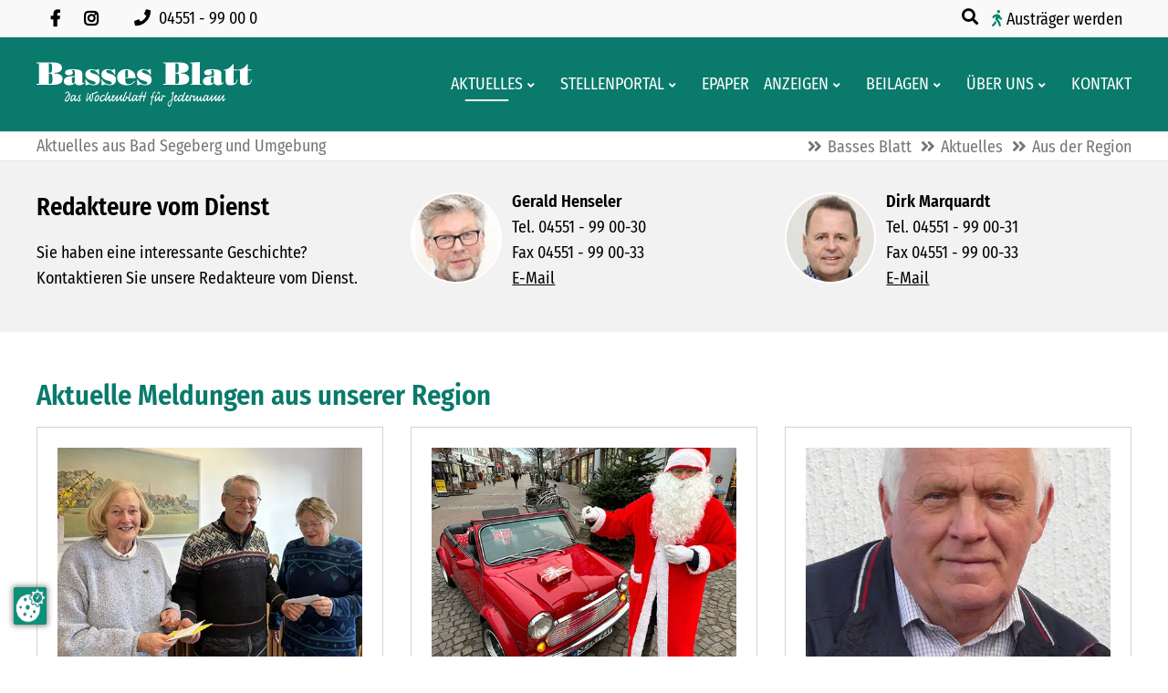

--- FILE ---
content_type: text/html; charset=UTF-8
request_url: https://www.basses-blatt.de/aus-der-region.html?page_n272=979
body_size: 13058
content:
<!DOCTYPE html>
<html lang="de">
<head>
<link rel="preconnect" href="https://ccm.preiss-at-work.de">
<script src="https://ccm.preiss-at-work.de/ccm19/public/app.js?apiKey=e452713ca3e31ee6928d25e79eea6d232fa4f98d0f2eb93f&amp;domain=e048c05" referrerpolicy="origin"></script>

      <meta charset="UTF-8">
    <title>Aktuelles aus Bad Segeberg und Umgebung - Basses Blatt | Das Wochenblatt für Jedermann</title>
    <base href="https://www.basses-blatt.de/">

          <meta name="robots" content="index,follow">
      <meta name="description" content="">
      <meta name="generator" content="Contao Open Source CMS">
    
    
    <meta name="viewport" content="width=device-width, initial-scale=1.0">
        <link rel="stylesheet" href="/files/theme/theme-config/webfonts.css?v=5ebf22cd"><link rel="stylesheet" href="/assets/contao/css/icons.min.css?v=e03c59c9"><link rel="stylesheet" href="/system/modules/sharebuttons/assets/base.css?v=a2617057"><link rel="stylesheet" href="/system/modules/sharebuttons/assets/boxxed/boxxed.css?v=a2617057"><link rel="stylesheet" href="/assets/colorbox/css/colorbox.min.css?v=83af8d5b"><link rel="stylesheet" href="/files/theme/fontawesome-free/css/all.min.css?v=4f285c08"><link rel="stylesheet" href="/files/theme/css/animate.css/animate-slickslider.css?v=ccd34ffa"><link rel="stylesheet" href="/files/theme/css/animate.css/animate.min.css?v=ccd34ffa"><link rel="stylesheet" href="/files/theme/css/bootstrap-grid.css?v=ccd34ffa"><link rel="stylesheet" href="/files/theme/theme-config/main.css?v=fd9ec74c"><link rel="stylesheet" href="/files/theme/css/extras.css?v=ccd34ffa"><link rel="stylesheet" href="/files/theme/css/custom.css?v=b21f5d67"><link rel="stylesheet" href="/files/theme/css/print.css?v=ccd34ffa"><link rel="stylesheet" href="/files/theme/css/accessibility.css?v=ba4eb9e9">        <script src="/assets/jquery/js/jquery.min.js?v=2e868dd8"></script><script src="/system/modules/sharebuttons/assets/scripts.js?v=a2617057" async></script><meta name="twitter:card" content="summary_large_image"><meta property="og:locale" content="de_DE"><meta property="og:url" content="https://www.basses-blatt.de/aus-der-region.html?page_n272=979"><link rel="apple-touch-icon" sizes="120x120" href="files/theme/img/favicons/apple-touch-icon.png">
<link rel="icon" type="image/png" sizes="32x32" href="files/theme/img/favicons/favicon-32x32.png">
<link rel="icon" type="image/png" sizes="16x16" href="files/theme/img/favicons/favicon-16x16.png">
<link rel="manifest" href="files/theme/img/favicons/manifest.json">
<link rel="mask-icon" href="files/theme/img/favicons/safari-pinned-tab.svg" color="#5bbad5">
<link rel="shortcut icon" href="files/theme/img/favicons/favicon.ico">
<meta name="msapplication-config" content="files/theme/img/favicons/browserconfig.xml">
<meta name="theme-color" content="#ffffff">
  <!-- Matomo -->
<script>
  var _paq = window._paq = window._paq || [];
  /* tracker methods like "setCustomDimension" should be called before "trackPageView" */
  _paq.push(['trackPageView']);
  _paq.push(['enableLinkTracking']);
  (function() {
    var u="//analytics.basses-blatt.de/";
    _paq.push(['setTrackerUrl', u+'matomo.php']);
    _paq.push(['setSiteId', '1']);
    var d=document, g=d.createElement('script'), s=d.getElementsByTagName('script')[0];
    g.async=true; g.src=u+'matomo.js'; s.parentNode.insertBefore(g,s);
  })();
</script>
<!-- End Matomo Code -->
</head>
<body id="top" class=" fullwidth familienanzeigen" itemscope itemtype="http://schema.org/WebPage">
          <div id="wrapper">
                        <header id="header">
            <div class="inside">
              
<div class="fixed-topnavi">
<!-- Den Inhalt finden Sie in der Atikeluebersicht unter Header - Configuration - Artikel Header-Configuration-Standard -->
<div class="top">
	<div class="inside">
<div class="topblockleft">
<nav class="mod_customnav socialsnavi block" aria-label="Social Media Navigation" itemscope="" itemtype="http://schema.org/SiteNavigationElement">
  


  <ul class="level_1">
    <li class="social-item">
      <a href="https://www.facebook.com/bassesblatt/" class="social-link fab fa-facebook-f" target="_blank" rel="noopener noreferrer" aria-label="Besuchen Sie uns auf Facebook">
      </a>
    </li>
    <li class="social-item">
      <a href="https://www.instagram.com/bassesblatt/" class="social-link fab fa-instagram" target="_blank" rel="noopener noreferrer" aria-label="Folgen Sie uns auf Instagram">
      </a>
    </li>
  </ul>
</nav>
<div class="contactdetails float_no mobil_yes tablet_yes desktop_yes">
    <ul aria-label="Kontaktmöglichkeiten">
        <li>
            <a href="tel:+49455199000" aria-label="Rufen Sie uns an unter 04551 99 00 0">
                <span class="fas fa-phone" aria-hidden="true"></span>
                <span>04551 - 99 00 0</span>
            </a>
        </li>
    </ul>
</div>
</div>
<div class="topblockright">
<div class="mod_search mobil_no">
    <button class="ce_searchicon search-toggle" aria-expanded="false" aria-controls="search-modal" aria-label="Suche öffnen">
        <i class="fas fa-search" aria-hidden="true"></i>
    </button>
</div>
<div class="austraeger"><a href="/austraeger.html">Austräger werden </a></div>
</div>
</div>
</div>  

<!-- Den Inhalt finden Sie in der Atikeluebersicht unter Header - Configuration - Artikel Header-Configuration-Standard -->
<div class="spacer"></div>        <div class="navi-section nav--slide_in">
    <div class="inside">    
<div class="logosection">
	<div class="inner">
<div class="blockleft block">
</div>    <a href="https://www.basses-blatt.de" class="logo-link" aria-label="Zur Startseite">
    <img src="files/theme/img/logo-bb-neg.svg" 
         alt="" 
         class="logo-default" 
         aria-hidden="true">
    <img src="files/theme/img/logo-bb.svg" 
         alt="" 
         class="logo-scroll hidden" 
         aria-hidden="true">
</a>
<div class="blockright block">
</div>
</div></div>
<div class="menusection">
	<div class="inner"><!-- indexer::stop -->
<nav class="mod_navigation mainmenu block"
           
     aria-label="Hauptnavigation im Header"
     role="navigation">

    
    <a href="/aus-der-region.html?page_n272=979#skipNavigation149" class="invisible">Navigation überspringen</a>

    
<ul class="level_1">
                <li class="submenu trail familienanzeigen"><a href="/aktuelles.html" title="Aktuelles aus der Region und dem Geschäftsleben" class="submenu trail familienanzeigen" aria-haspopup="true" itemprop="url"><span itemprop="name">Aktuelles</span></a>
<ul class="level_2">
                <li class="active familienanzeigen"><strong class="active familienanzeigen" itemprop="name"><span>Aus der Region</span></strong></li>
                    <li class="familienanzeigen aktuelles sibling"><a href="/aus-dem-geschaeftsleben.html" title="Aktuelles aus dem Geschäftsleben" class="familienanzeigen aktuelles sibling" itemprop="url"><span itemprop="name">Aus dem Geschäftsleben</span></a></li>
                    <li class="veranstaltungen sibling"><a href="/veranstaltungen.html" title="Veranstaltungen im Basses-Blatt-Land" class="veranstaltungen sibling" itemprop="url"><span itemprop="name">Veranstaltungen</span></a></li>
      </ul>
</li>
                    <li class="submenu"><a href="/stellenportal.html" title="Stellenportal von Basses Blatt" class="submenu" aria-haspopup="true" itemprop="url"><span itemprop="name">Stellenportal</span></a>
<ul class="level_2">
                <li class="stellenmarkt"><a href="/stellenmarkt.html" title="Aktuelle Stellenangebote in Basses Blatt" class="stellenmarkt" itemprop="url"><span itemprop="name">Stellenmarkt</span></a></li>
                    <li class="stellenmarkt"><a href="/ausbildungsmarkt.html" title="Aktuelle Angebote für Ausbildungsplätze" class="stellenmarkt" itemprop="url"><span itemprop="name">Ausbildungsmarkt</span></a></li>
      </ul>
</li>
                    <li class="epaper"><a href="/epaper.html" title="Digitale Ausgaben von Basses Blatt" class="epaper" itemprop="url"><span itemprop="name">ePaper</span></a></li>
                    <li class="submenu"><a href="/anzeigen.html" title="Klein- und Familienanzeigen" class="submenu" aria-haspopup="true" itemprop="url"><span itemprop="name">Anzeigen</span></a>
<ul class="level_2">
                <li class="anzeigen"><a href="/private-kleinanzeige-aufgeben.html" title="Kleinanzeige online aufgeben" class="anzeigen" itemprop="url"><span itemprop="name">Private Kleinanzeige aufgeben</span></a></li>
                    <li><a href="/gewerbliche-kleinanzeige-aufgeben.html" title="Gewerbliche Kleinanzeigen online aufgeben" itemprop="url"><span itemprop="name">Gewerbliche Kleinanzeige aufgeben</span></a></li>
                    <li><a href="/familienanzeigen.html" title="Familienanzeigen online aufgeben" itemprop="url"><span itemprop="name">Familienanzeigen aufgeben</span></a></li>
                    <li><a href="/preisliste-mediadaten.html" title="Mediadaten Basses Blatt" itemprop="url"><span itemprop="name">Gewerbliche Anzeigen Mediadaten</span></a></li>
      </ul>
</li>
                    <li class="submenu familienanzeigen"><a href="/beilagen.html" title="Aktuelle Werbeprospekte" class="submenu familienanzeigen" aria-haspopup="true" itemprop="url"><span itemprop="name">Beilagen</span></a>
<ul class="level_2">
                <li class="familienanzeigen"><a href="/verteilungsgebiet.html" title="Verteilungsgebiet von Basses Blatt" class="familienanzeigen" itemprop="url"><span itemprop="name">Verteilungsgebiet</span></a></li>
                    <li><a href="/aktuelle-beilagen.html" title="Prospekte in der aktuellen Ausgabe" itemprop="url"><span itemprop="name">Aktuelle Beilagen</span></a></li>
      </ul>
</li>
                    <li class="submenu"><a href="/ueber-uns.html" title="Wissenswertes über Basses Blatt" class="submenu" aria-haspopup="true" itemprop="url"><span itemprop="name">Über uns</span></a>
<ul class="level_2">
                <li class="team"><a href="/team.html" title="Das Mitarbeiterteam von Basses Blatt" class="team" itemprop="url"><span itemprop="name">Team</span></a></li>
                    <li><a href="/geschichte.html" title="Die Geschichte von Basses Blatt" itemprop="url"><span itemprop="name">Geschichte</span></a></li>
                    <li><a href="/agb.html" title="Allgemeine Geschäftsbedingungen" itemprop="url"><span itemprop="name">AGB</span></a></li>
                    <li><a href="/nutzungsbedingungen.html" title="Nutzungsbedingungen von basses-blatt.de" itemprop="url"><span itemprop="name">Nutzungsbedingungen</span></a></li>
                    <li><a href="/impressum.html" title="Impressum von Basses Blatt" itemprop="url"><span itemprop="name">Impressum</span></a></li>
                    <li><a href="/datenschutz.html" title="Datenschutzerklärung" itemprop="url"><span itemprop="name">Datenschutz</span></a></li>
                    <li><a href="/barrierefreiheitserklaerung.html" title="Erklärung zur Barrierefreiheit" itemprop="url"><span itemprop="name">Barrierefreiheitserklärung</span></a></li>
      </ul>
</li>
                    <li><a href="/kontakt.html" title="Kontaktformular" itemprop="url"><span itemprop="name">Kontakt</span></a></li>
      </ul>

    <span id="skipNavigation149" class="invisible"></span>
</nav>
<!-- indexer::continue -->
<button class="nav-mobile" aria-expanded="false" aria-controls="mainmobil" aria-label="Hauptmenue öffnen">
    <span class="line" aria-hidden="true"></span>
    <span class="line" aria-hidden="true"></span>
    <span class="line" aria-hidden="true"></span>
</button>
</div></div></div>
</div>  

</div>
<div class="clear"></div>            </div>
          </header>
              
      
  
<div id="afterheader">
  <div class="inside">
    
<!-- Den Inhalt finden Sie in der Atikeluebersicht unter Header - Configuration - Artikel Header-Configuration-Standard -->
<section aria-label="Aktueller Seitenbereich" class="page-header">
    <strong class="pagetitle" id="page-title-label" aria-roledescription="Seitentitel">
        Aktuelles aus Bad Segeberg und Umgebung
    </strong>
</section>
<!-- indexer::stop -->
<nav class="mod_breadcrumb block" aria-label="Breadcrumb">

        
      <ul>
                        <li><a href="/" title="Basses Blatt | Das Wochenblatt für Jedermann">Basses Blatt</a></li>
                                <li><a href="/aktuelles.html" title="Aktuelles aus der Region und dem Geschäftsleben">Aktuelles</a></li>
                                <li class="active" aria-current="page">Aus der Region</li>
                  </ul>
  
</nav>
<!-- indexer::continue -->

  
  </div>
</div>

              <div id="container">

                      <main id="main">
              <div class="inside">
                

<div class="mod_article articlebg2 bottom20 fullwidth block" id="article-706">
 <div class="elementwrapper">
      <div class="ce_ctswrapper block">
            
<div class="ce_ctswrapperstart row columnStart sameheight" 
        >
<div class="inside block">
    
<div class="col-xs-12 col-lg-4 col-md-4 col-sm-12 ce_text block">

        
  
      <p><span style="font-size: 20pt;"><strong>Redakteure vom Dienst</strong></span></p>
<p>Sie haben eine interessante Geschichte? Kontaktieren Sie unsere Redakteure vom Dienst.</p>  
  
  

</div>

<div class="col-xs-12 col-lg-4 col-md-4 col-sm-6 ce_text imageround rounded-boxes block">

        
  
  
      
<figure class="image_container float_left">
  
  

<img src="/assets/images/4/henselergerald_100x100-ymxbq7vgb0hf6m2.jpg" width="100" height="100" alt="">


  
  </figure>

  
      <p><strong>Gerald Henseler</strong><br>Tel. 04551 - 99 00-30<br>Fax 04551 - 99 00-33<br><a href="&#109;&#97;&#105;&#108;&#116;&#111;&#58;&#103;&#x65;&#114;&#x61;&#108;&#x64;&#46;&#x68;&#101;&#x6E;&#115;&#x65;&#108;&#x65;&#114;&#x40;&#98;&#x61;&#115;&#x73;&#101;&#x73;&#45;&#x62;&#108;&#x61;&#116;&#x74;&#46;&#x64;&#101;">E-Mail</a></p>  

</div>

<div class="col-xs-12 col-lg-4 col-md-4 col-sm-6 ce_text imageround rounded-boxes block">

        
  
  
      
<figure class="image_container float_left">
  
  

<img src="/assets/images/a/marquardtdirk_100x100-epgqhq105r5kmdc.jpg" width="100" height="100" alt="">


  
  </figure>

  
      <p><strong>Dirk Marquardt</strong><br>Tel. 04551 - 99 00-31<br>Fax 04551 - 99 00-33<br><a href="&#109;&#97;&#105;&#108;&#116;&#111;&#58;&#100;&#x69;&#114;&#x6B;&#46;&#x6D;&#97;&#x72;&#113;&#x75;&#97;&#x72;&#100;&#x74;&#64;&#x62;&#97;&#x73;&#115;&#x65;&#115;&#x2D;&#98;&#x6C;&#97;&#x74;&#116;&#x2E;&#100;&#x65;">E-Mail</a></p>  

</div>

</div>
    </div>
</div>
  
  </div>
</div>



  <div class="mod_article block" id="article-88">
    
          
<h1 class="ce_headline">
  Aktuelle Meldungen aus unserer Region</h1>
<!-- indexer::stop -->
<div class="mod_newslist block3 block">

        
  
      <div class="layout_latest_cts block3 newsrow arc_1 col-sm-6 col-md-4 block">
    <div class="outside">
        <div class="inside">
            <div class="imgtext frame">
                                <figure class="image_container">
                    
  <picture>
          <source srcset="/assets/images/y/spende-kreativkreis-2q85f314eram0tz.webp 1x, /assets/images/c/spende-kreativkreis-bj3atgpe8833acw.webp 1.138x" type="image/webp" width="500" height="350">
    
<img src="/assets/images/5/spende-kreativkreis-rkdaxb542rretjf.jpg" srcset="/assets/images/5/spende-kreativkreis-rkdaxb542rretjf.jpg 1x, /assets/images/r/spende-kreativkreis-mdt1w98jm3kyr7p.jpg 1.138x" width="500" height="350" alt="Drei Personen halten Karten in einem Raum mit Gemälde." loading="lazy">

  </picture>
                    </a>
                                    </figure>
                                <div class="teaser">
                    
                    <div class="meta_box">
                        <div class="info">
                            <time datetime="2026-01-21T15:11:00+01:00">
                                <span class="day">21.</span>
                                <span class="month">Jan</span>
                                <span class="year">2026</span>
                            </time>
                        </div>
                        <div class="info_author">
                            <span class="author">von prakti kant</span>
                                                        <span class="comments fa fa-comments"></span> <span>0</span>
                                                    </div>
                        </div>
                    
                    <h2>Kreativ-Kreis übergab Spenden  für die Jugendarbeit der Kirche</h2>
                    <p>Bad SegebergDie Damen des Kreativ-Kreises Sankt Marien waren im vergangenen Jahr wieder fleißig. Sie bastelten, malten, strickten, fertigten Origami an und vieles mehr. Aber nicht für die Lieben daheim, die doch schon alles Kreative haben, sondern für den Imkerbasar, der wieder am ersten Adventswochenende 2025 stattfand.<br><br></p>                </div>
                            </div>
            <p class="more link"><a href="/newsreader-aktuelles/kreativ-kreis-uebergab-spenden-fuer-die-jugendarbeit-der-kirche.html" title="Den Artikel lesen: Kreativ-Kreis übergab Spenden  für die Jugendarbeit der Kirche">Weiterlesen …<span class="invisible"> Kreativ-Kreis übergab Spenden  für die Jugendarbeit der Kirche</span></a></p>
                    </div>
    </div>
</div><div class="layout_latest_cts block3 newsrow arc_1 col-sm-6 col-md-4 block">
    <div class="outside">
        <div class="inside">
            <div class="imgtext frame">
                                <figure class="image_container">
                    
  <picture>
          <source srcset="/assets/images/t/weihnachtsmann-kastens-xvwpgjszh9ywzd0.webp 1x, /assets/images/9/weihnachtsmann-kastens-0qenyayry4aw7v9.webp 1.26x" type="image/webp" width="500" height="350">
    
<img src="/assets/images/s/weihnachtsmann-kastens-3fbj2qtk16w369k.jpg" srcset="/assets/images/s/weihnachtsmann-kastens-3fbj2qtk16w369k.jpg 1x, /assets/images/p/weihnachtsmann-kastens-9ynqfmcr13s0v06.jpg 1.26x" width="500" height="350" alt="Weihnachtsmann mit rotem Auto voller Geschenke" loading="lazy">

  </picture>
                    </a>
                                    </figure>
                                <div class="teaser">
                    
                    <div class="meta_box">
                        <div class="info">
                            <time datetime="2026-01-14T15:52:00+01:00">
                                <span class="day">14.</span>
                                <span class="month">Jan</span>
                                <span class="year">2026</span>
                            </time>
                        </div>
                        <div class="info_author">
                            <span class="author">von Gerald Henseler</span>
                                                        <span class="comments fa fa-comments"></span> <span>0</span>
                                                    </div>
                        </div>
                    
                    <h2>Weihnachtsmann verabschiedet sich</h2>
                    <p>Bad Segeberg Jetzt ist wirklich Schluss: 25 Jahre lang verteilte Robert Kastens, als Weihnachtsmann verkleidet, in der Adventszeit Süßigkeiten und kleine Geschenke an die Kinder in Bad Segeberg. In den ersten Jahren ging er mit dem Schlitten durch die Stadt. Seit 16 Jahren fuhr er mit seinem roten Mini-Cabriolet durch die Fußgängerzone und zu den Supermärkten.</p>                </div>
                            </div>
            <p class="more link"><a href="/newsreader-aktuelles/weihnachtsmann-verabschiedet-sich.html" title="Den Artikel lesen: Weihnachtsmann verabschiedet sich">Weiterlesen …<span class="invisible"> Weihnachtsmann verabschiedet sich</span></a></p>
                    </div>
    </div>
</div><div class="layout_latest_cts block3 newsrow arc_1 col-sm-6 col-md-4 block">
    <div class="outside">
        <div class="inside">
            <div class="imgtext frame">
                                <figure class="image_container">
                    
  <picture>
          <source srcset="/assets/images/y/stoewer_boehling-2018-gbs-678-hzhp0d0g4nt5yh1.webp 1x, /assets/images/6/stoewer_boehling-2018-gbs-678-sqa5a5706je3yjh.webp 1.26x" type="image/webp" width="500" height="350">
    
<img src="/assets/images/r/stoewer_boehling-2018-gbs-678-m4v8js9vckmxab3.jpg" srcset="/assets/images/r/stoewer_boehling-2018-gbs-678-m4v8js9vckmxab3.jpg 1x, /assets/images/5/stoewer_boehling-2018-gbs-678-qzxkazs4zc6b11c.jpg 1.26x" width="500" height="350" alt="" loading="lazy">

  </picture>
                    </a>
                                    </figure>
                                <div class="teaser">
                    
                    <div class="meta_box">
                        <div class="info">
                            <time datetime="2026-01-14T15:40:00+01:00">
                                <span class="day">14.</span>
                                <span class="month">Jan</span>
                                <span class="year">2026</span>
                            </time>
                        </div>
                        <div class="info_author">
                            <span class="author">von Gerald Henseler</span>
                                                        <span class="comments fa fa-comments"></span> <span>0</span>
                                                    </div>
                        </div>
                    
                    <h2>Kulturgut Plattdüütsch – eine coole Sprache</h2>
                    <p>Gönnebek Die Günnbeker Plattsnacker danken allen Mitgliedern, Freunden, Unterstützern und Sponsoren für die zahlreichen gemeinsam erlebten Stunden, geprägt von der besonderen Verbundenheit zum Erhalt des Kulturgutes Plattdeutsch.</p>                </div>
                            </div>
            <p class="more link"><a href="/newsreader-aktuelles/kulturgut-plattdueuetsch-eine-coole-sprache.html" title="Den Artikel lesen: Kulturgut Plattdüütsch – eine coole Sprache">Weiterlesen …<span class="invisible"> Kulturgut Plattdüütsch – eine coole Sprache</span></a></p>
                    </div>
    </div>
</div><div class="layout_latest_cts block3 newsrow arc_1 col-sm-6 col-md-4 block">
    <div class="outside">
        <div class="inside">
            <div class="imgtext frame">
                                <figure class="image_container">
                    
  <picture>
          <source srcset="/assets/images/k/neujahr-wahlstedt-sport-90mvc2252w9b2sk.webp 1x, /assets/images/7/neujahr-wahlstedt-sport-avz761dydnfsvjj.webp 1.2x" type="image/webp" width="500" height="350">
    
<img src="/assets/images/k/neujahr-wahlstedt-sport-7ykqcff1p2tt9p0.jpg" srcset="/assets/images/k/neujahr-wahlstedt-sport-7ykqcff1p2tt9p0.jpg 1x, /assets/images/0/neujahr-wahlstedt-sport-4k055ws2arhm5xb.jpg 1.2x" width="500" height="350" alt="Männer stehen auf einer Bühne mit Urkunden" loading="lazy">

  </picture>
                    </a>
                                    </figure>
                                <div class="teaser">
                    
                    <div class="meta_box">
                        <div class="info">
                            <time datetime="2026-01-14T15:20:00+01:00">
                                <span class="day">14.</span>
                                <span class="month">Jan</span>
                                <span class="year">2026</span>
                            </time>
                        </div>
                        <div class="info_author">
                            <span class="author">von Dirk Marquardt</span>
                                                        <span class="comments fa fa-comments"></span> <span>0</span>
                                                    </div>
                        </div>
                    
                    <h2>Start ins neue Jahr mit Musik, Tanz, Sport und Reden</h2>
                    <p>Wahlsted tFür Horst Kornelius war der Neujahrsempfang der Stadt Wahlstedt im Kleinen Theater wie immer ein Fulltime-Job. Der Bürgervorsteher schüttelte im Foyer gemeinsam mit Bürgermeister Jan Christoph die Hände der rund 400 Gäste, begrüßte offiziell das Publikum, blickte auf das abgelaufene Jahr zurück und ehrte zudem die verdienten Sportlerinnen und Sportler der Stadt. Und wenn Mikrofone auf- und abgebaut werden mussten, dann war Kornelius auch noch im Einsatz. „Aber ich mache das ja gerne“, sagte der Ehrenamtler und freute sich über die große Resonanz beim traditionellen Jahresauftakt – trotz der winterlichen Wetterverhältnisse.</p>
<p>&nbsp;</p>                </div>
                            </div>
            <p class="more link"><a href="/newsreader-aktuelles/start-ins-neue-jahr-mit-musik-tanz-sport-und-reden.html" title="Den Artikel lesen: Start ins neue Jahr mit Musik, Tanz, Sport und Reden">Weiterlesen …<span class="invisible"> Start ins neue Jahr mit Musik, Tanz, Sport und Reden</span></a></p>
                    </div>
    </div>
</div><div class="layout_latest_cts block3 newsrow arc_1 col-sm-6 col-md-4 block">
    <div class="outside">
        <div class="inside">
            <div class="imgtext frame">
                                <figure class="image_container">
                    
  <picture>
          <source srcset="/assets/images/k/filou-y4tsgmgks8557km.webp 1x, /assets/images/h/filou-n3hkgan7th07kmz.webp 1.26x" type="image/webp" width="500" height="350">
    
<img src="/assets/images/r/filou-kkpbxt6j9mbajfr.jpg" srcset="/assets/images/r/filou-kkpbxt6j9mbajfr.jpg 1x, /assets/images/1/filou-d46jgb1at9fsj05.jpg 1.26x" width="500" height="350" alt="Theatergruppe auf einer Bühne mit Requisiten." loading="lazy">

  </picture>
                    </a>
                                    </figure>
                                <div class="teaser">
                    
                    <div class="meta_box">
                        <div class="info">
                            <time datetime="2026-01-14T15:19:00+01:00">
                                <span class="day">14.</span>
                                <span class="month">Jan</span>
                                <span class="year">2026</span>
                            </time>
                        </div>
                        <div class="info_author">
                            <span class="author">von prakti kant</span>
                                                        <span class="comments fa fa-comments"></span> <span>0</span>
                                                    </div>
                        </div>
                    
                    <h2>Filou feiert Premiere im Kleinen Theater</h2>
                    <p>WahlstedtIn einer Woche ist es soweit. Am Freitag, 23. Januar, feiert das Amateurtheater Filou Premiere mit dem Stück „Und alles auf Krankenschein“ Premiere im Kleinen Theater am Markt in Wahlstedt (Rudolf-Gußmann-Platz 1). Beginn ist um 19 Uhr.</p>                </div>
                            </div>
            <p class="more link"><a href="/newsreader-aktuelles/filou-feiert-premiere-im-kleinen-theater.html" title="Den Artikel lesen: Filou feiert Premiere im Kleinen Theater">Weiterlesen …<span class="invisible"> Filou feiert Premiere im Kleinen Theater</span></a></p>
                    </div>
    </div>
</div><div class="layout_latest_cts block3 newsrow arc_1 col-sm-6 col-md-4 block">
    <div class="outside">
        <div class="inside">
            <div class="imgtext frame">
                                <figure class="image_container">
                    
  <picture>
          <source srcset="/assets/images/5/neujahr-toni-moni-xrrep2bdfhy0ad2.webp 1x, /assets/images/w/neujahr-toni-moni-tg5w0jgtvt3p01e.webp 1.26x" type="image/webp" width="500" height="350">
    
<img src="/assets/images/z/neujahr-toni-moni-nk9mwgsysd6j4y8.jpg" srcset="/assets/images/z/neujahr-toni-moni-nk9mwgsysd6j4y8.jpg 1x, /assets/images/9/neujahr-toni-moni-31kn0nr5e950a0g.jpg 1.26x" width="500" height="350" alt="Zwei Personen stoßen mit Sektgläsern an, im Hintergrund feiernde Menge." loading="lazy">

  </picture>
                    </a>
                                    </figure>
                                <div class="teaser">
                    
                    <div class="meta_box">
                        <div class="info">
                            <time datetime="2026-01-14T15:17:00+01:00">
                                <span class="day">14.</span>
                                <span class="month">Jan</span>
                                <span class="year">2026</span>
                            </time>
                        </div>
                        <div class="info_author">
                            <span class="author">von Gerald Henseler</span>
                                                        <span class="comments fa fa-comments"></span> <span>0</span>
                                                    </div>
                        </div>
                    
                    <h2>A20, Ehrenamt  und Ausblick:  Neuer Kulturschuppen begeistert Gäste und Stadtspitze</h2>
                    <p>Bad Segeberg Bürgervorsteherin Monika Saggau zeigte sich beim Neujahrsempfang der Stadt Bad Segeberg von der neuen Eventlocation Kulturschuppen begeistert. „Das ist ein wunderschönes Ambiente, besonders die Kronleuchter haben es mir angetan“, schwärmte sie. Gerade noch rechtzeitig zum Neujahrsempfang wurde der Umbau des ehemaligen Antikschuppens und des Que-Dance-Clubs fertig. „Gestern fehlten hier noch die Kloschüsseln. Heute funktionieren sie. Das haben wir getestet“, verriet Moderator Carsten Kock dem Publikum. Er führte durch das Programm des Neujahrsempfangs.</p>                </div>
                            </div>
            <p class="more link"><a href="/newsreader-aktuelles/a20-ehrenamt-und-ausblick-neuer-kulturschuppen-begeistert-gaeste-und-stadtspitze.html" title="Den Artikel lesen: A20, Ehrenamt  und Ausblick:  Neuer Kulturschuppen begeistert Gäste und Stadtspitze">Weiterlesen …<span class="invisible"> A20, Ehrenamt  und Ausblick:  Neuer Kulturschuppen begeistert Gäste und Stadtspitze</span></a></p>
                    </div>
    </div>
</div><div class="layout_latest_cts block3 newsrow arc_1 col-sm-6 col-md-4 block">
    <div class="outside">
        <div class="inside">
            <div class="imgtext frame">
                                <figure class="image_container">
                    
  <picture>
          <source srcset="/assets/images/m/hannemann-mpgfp6kh4gkwd7f.webp 1x, /assets/images/0/hannemann-v5a45fdcrhsr8hw.webp 1.26x" type="image/webp" width="500" height="350">
    
<img src="/assets/images/p/hannemann-03ymd4qdg6w1cf9.jpg" srcset="/assets/images/p/hannemann-03ymd4qdg6w1cf9.jpg 1x, /assets/images/a/hannemann-rht4md6c90pms9h.jpg 1.26x" width="500" height="350" alt="Älterer Mann streichelt einen Hund im Wohnzimmer." loading="lazy">

  </picture>
                    </a>
                                    </figure>
                                <div class="teaser">
                    
                    <div class="meta_box">
                        <div class="info">
                            <time datetime="2026-01-14T15:14:00+01:00">
                                <span class="day">14.</span>
                                <span class="month">Jan</span>
                                <span class="year">2026</span>
                            </time>
                        </div>
                        <div class="info_author">
                            <span class="author">von Gerald Henseler</span>
                                                        <span class="comments fa fa-comments"></span> <span>0</span>
                                                    </div>
                        </div>
                    
                    <h2>Hundehalter klagt über  Ungleichheit bei Hundesteuer</h2>
                    <p>Fahrenkrug Warum werden Hunde so unterschiedlich besteuert? Und warum müssen Hundebesitzer Steuern zahlen, Katzenhalter aber nicht? Diese Fragen stellte Klaus-Dieter Hannemann. Der Rentner hatte Zeit und hat sich das Amtsblatt genau durchgelesen. Zu Jahresbeginn veröffentlicht nahezu jede Gemeinde im Amt Trave-Land dort ihre Satzung über die Erhebung der Hundesteuer. „Die Satzung ist immer gleich, doch die Gebühren unterscheiden sich gewaltig“, sagt Hannemann.</p>                </div>
                            </div>
            <p class="more link"><a href="/newsreader-aktuelles/hundehalter-klagt-ueber-ungleichheit-bei-hundesteuer.html" title="Den Artikel lesen: Hundehalter klagt über  Ungleichheit bei Hundesteuer">Weiterlesen …<span class="invisible"> Hundehalter klagt über  Ungleichheit bei Hundesteuer</span></a></p>
                    </div>
    </div>
</div><div class="layout_latest_cts block3 newsrow arc_1 col-sm-6 col-md-4 block">
    <div class="outside">
        <div class="inside">
            <div class="imgtext frame">
                                <figure class="image_container">
                    
  <picture>
          <source srcset="/assets/images/n/polarlichter-a86fmwjbby91tn2.webp 1x, /assets/images/8/polarlichter-rw7d7r4wfvd3h46.webp 1.26x" type="image/webp" width="500" height="350">
    
<img src="/assets/images/k/polarlichter-mpjp85kjn4hpkfc.jpg" srcset="/assets/images/k/polarlichter-mpjp85kjn4hpkfc.jpg 1x, /assets/images/5/polarlichter-aaav9c0sxmktf51.jpg 1.26x" width="500" height="350" alt="Nordlichter über einer Stadt bei Nacht" loading="lazy">

  </picture>
                    </a>
                                    </figure>
                                <div class="teaser">
                    
                    <div class="meta_box">
                        <div class="info">
                            <time datetime="2026-01-14T15:11:00+01:00">
                                <span class="day">14.</span>
                                <span class="month">Jan</span>
                                <span class="year">2026</span>
                            </time>
                        </div>
                        <div class="info_author">
                            <span class="author">von Gerald Henseler</span>
                                                        <span class="comments fa fa-comments"></span> <span>0</span>
                                                    </div>
                        </div>
                    
                    <h2>Farbenspiel am Nachthimmel  über Bad Segeberg</h2>
                    <p>Bad Segeberg Izabela Kulpa-Lüdtke liebt Polarlichter. Im Oktober 2024 beobachtete sie erstmals das farbige Himmelsschauspiel. Mit Freundinnen stand sie damals auf der Wiese neben dem Mora Mora und schaute in den Himmel über der Stadt. Seither nutzt sie eine App, um sich die Polarlichter vorhersagen zu lassen.</p>                </div>
                            </div>
            <p class="more link"><a href="/newsreader-aktuelles/farbenspiel-am-nachthimmel-ueber-bad-segeberg.html" title="Den Artikel lesen: Farbenspiel am Nachthimmel  über Bad Segeberg">Weiterlesen …<span class="invisible"> Farbenspiel am Nachthimmel  über Bad Segeberg</span></a></p>
                    </div>
    </div>
</div><div class="layout_latest_cts block3 newsrow arc_1 col-sm-6 col-md-4 block">
    <div class="outside">
        <div class="inside">
            <div class="imgtext frame">
                                <figure class="image_container">
                    
  <picture>
          <source srcset="/assets/images/j/fun-sport-ppfkv6t5th80k5n.webp 1x, /assets/images/z/fun-sport-2sy9qfssn94yzew.webp 1.26x" type="image/webp" width="500" height="350">
    
<img src="/assets/images/a/fun-sport-t8b7955dj9a6reg.jpg" srcset="/assets/images/a/fun-sport-t8b7955dj9a6reg.jpg 1x, /assets/images/h/fun-sport-mem7kcn5dgt3dc0.jpg 1.26x" width="500" height="350" alt="Kinder spielen mit Bällen in einer Turnhalle." loading="lazy">

  </picture>
                    </a>
                                    </figure>
                                <div class="teaser">
                    
                    <div class="meta_box">
                        <div class="info">
                            <time datetime="2026-01-08T11:54:00+01:00">
                                <span class="day">08.</span>
                                <span class="month">Jan</span>
                                <span class="year">2026</span>
                            </time>
                        </div>
                        <div class="info_author">
                            <span class="author">von gelieferte Meldung</span>
                                                        <span class="comments fa fa-comments"></span> <span>0</span>
                                                    </div>
                        </div>
                    
                    <h2>Fun-Sport für Kinder</h2>
                    <p>Struvenhütten Der VfL Struvenhütten erweitert sein Angebot im Bereich Fun Sport für Kinder bereits ab fünf Jahren. Im Mittelpunkt stehen spielerische Bewegung, Freude am Ausprobieren sowie die Stärkung von Mut und Persönlichkeit.<br>Das Fun-Sport-Training bietet Zeit und Raum zum Toben, Entdecken und Lernen. In einer wertschätzenden Atmosphäre fördern die Übungsleiter unter anderem soziales Verhalten, Gleichgewicht, Koordination, Feinmotorik, Ausdauer und Frustrationstoleranz. Die Freude an Bewegung steht dabei stets im Vordergrund.</p>                </div>
                            </div>
            <p class="more link"><a href="/newsreader-aktuelles/fun-sport-fuer-kinder.html" title="Den Artikel lesen: Fun-Sport für Kinder">Weiterlesen …<span class="invisible"> Fun-Sport für Kinder</span></a></p>
                    </div>
    </div>
</div><div class="layout_latest_cts block3 newsrow arc_1 col-sm-6 col-md-4 block">
    <div class="outside">
        <div class="inside">
            <div class="imgtext frame">
                                <figure class="image_container">
                    
  <picture>
          <source srcset="/assets/images/q/wahlstedt-erste-f7q0rb4ygqt27wk.webp 1x, /assets/images/1/wahlstedt-erste-c8fmaya4nmq8y83.webp 1.082x" type="image/webp" width="500" height="350">
    
<img src="/assets/images/n/wahlstedt-erste-w526vnavxmnbvez.jpg" srcset="/assets/images/n/wahlstedt-erste-w526vnavxmnbvez.jpg 1x, /assets/images/6/wahlstedt-erste-xmbeskqfzsdxz0j.jpg 1.082x" width="500" height="350" alt="Fußballmannschaft posiert auf einem Spielfeld." loading="lazy">

  </picture>
                    </a>
                                    </figure>
                                <div class="teaser">
                    
                    <div class="meta_box">
                        <div class="info">
                            <time datetime="2026-01-08T10:44:00+01:00">
                                <span class="day">08.</span>
                                <span class="month">Jan</span>
                                <span class="year">2026</span>
                            </time>
                        </div>
                        <div class="info_author">
                            <span class="author">von Dirk Marquardt</span>
                                                        <span class="comments fa fa-comments"></span> <span>0</span>
                                                    </div>
                        </div>
                    
                    <h2>Traditionsturnier vor stimmungsvoller Kulisse</h2>
                    <p>Wahlstedt Fußball-Oberligist Kaltenkirchener TS tritt beim 32. Hallenfußballturnier des SV Wahlstedt um den Raiba Leezen Cup als Titelverteidiger an. 24 Mannschaften gehen am Sonnabend, 10., und Sonntag, 11 Januar, in der Sporthalle in der Scharnhorstraße an den Start. aktive Preise zu gewinnen. mq</p>                </div>
                            </div>
            <p class="more link"><a href="/newsreader-aktuelles/traditionsturnier-vor-stimmungsvoller-kulisse.html" title="Den Artikel lesen: Traditionsturnier vor stimmungsvoller Kulisse">Weiterlesen …<span class="invisible"> Traditionsturnier vor stimmungsvoller Kulisse</span></a></p>
                    </div>
    </div>
</div><div class="layout_latest_cts block3 newsrow arc_1 col-sm-6 col-md-4 block">
    <div class="outside">
        <div class="inside">
            <div class="imgtext frame">
                                <figure class="image_container">
                    
  <picture>
          <source srcset="/assets/images/g/leezen-torhueter-2026-1bxrzdq0d6z0qdg.webp 1x, /assets/images/q/leezen-torhueter-2026-j6ya69gc05pwcg1.webp 1.26x" type="image/webp" width="500" height="350">
    
<img src="/assets/images/g/leezen-torhueter-2026-n8neksmrz3dx1hx.jpg" srcset="/assets/images/g/leezen-torhueter-2026-n8neksmrz3dx1hx.jpg 1x, /assets/images/p/leezen-torhueter-2026-ekm31ms2ars1nn3.jpg 1.26x" width="500" height="350" alt="Zwei Personen mit einem Pokal in einer Sporthalle." loading="lazy">

  </picture>
                    </a>
                                    </figure>
                                <div class="teaser">
                    
                    <div class="meta_box">
                        <div class="info">
                            <time datetime="2026-01-08T10:28:00+01:00">
                                <span class="day">08.</span>
                                <span class="month">Jan</span>
                                <span class="year">2026</span>
                            </time>
                        </div>
                        <div class="info_author">
                            <span class="author">von Katja Lassen</span>
                                                        <span class="comments fa fa-comments"></span> <span>0</span>
                                                    </div>
                        </div>
                    
                    <h2>SV Wahlstedt gewinnt Solarstromcup in Leezen</h2>
                    <p>Bei der 39. Auflage des Fußball Hallenturniers in Leezen haben insgesamt 20 Mannschaften an drei sportlichen Wettkampftagen ihren Sieger ermittelt. Der SV Wahlstedt gewann im Finale des Solarstrom-Cups gegen die SG Oering-Seth mit einem deutlichen 3:0 Sieg und sicherte sich somit den Wanderpokal sowie ein Preisgeld von 350 Euro. Beim Spiel um Platz drei musste sich Gastgeber Leezener SC gegen Rapid Lübeck mit einer 1:6 Niederlage geschlagen geben.</p>                </div>
                            </div>
            <p class="more link"><a href="/newsreader-aktuelles/sv-wahlstedt-gewinnt-solarstromcup-in-leezen.html" title="Den Artikel lesen: SV Wahlstedt gewinnt Solarstromcup in Leezen">Weiterlesen …<span class="invisible"> SV Wahlstedt gewinnt Solarstromcup in Leezen</span></a></p>
                    </div>
    </div>
</div><div class="layout_latest_cts block3 newsrow arc_1 col-sm-6 col-md-4 block">
    <div class="outside">
        <div class="inside">
            <div class="imgtext frame">
                                <figure class="image_container">
                    
  <picture>
          <source srcset="/assets/images/n/close-up-gloved-sanitary-worker--q8ehhtxmtvd943s.webp" type="image/webp" width="469" height="328">
    
<img src="/assets/images/z/close-up-gloved-sanitary-worker--87z3g1ebyfctbxr.jpg" width="469" height="328" alt="Person erhält Injektion in einer Klinik." loading="lazy">

  </picture>
                    </a>
                                    </figure>
                                <div class="teaser">
                    
                    <div class="meta_box">
                        <div class="info">
                            <time datetime="2026-01-08T10:23:00+01:00">
                                <span class="day">08.</span>
                                <span class="month">Jan</span>
                                <span class="year">2026</span>
                            </time>
                        </div>
                        <div class="info_author">
                            <span class="author">von gelieferte Meldung</span>
                                                        <span class="comments fa fa-comments"></span> <span>0</span>
                                                    </div>
                        </div>
                    
                    <h2>Grippeimpfung weiterhin möglich</h2>
                    <p>Bad Segeberg. Nach den Aktionstagen zur Grippeschutzimpfung sind im Gesundheitsamt Segeberg noch Restbestände des Grippeimpfstoffes verfügbar.<br><br></p>                </div>
                            </div>
            <p class="more link"><a href="/newsreader-aktuelles/grippeimpfung-weiterhin-moeglich.html" title="Den Artikel lesen: Grippeimpfung weiterhin möglich">Weiterlesen …<span class="invisible"> Grippeimpfung weiterhin möglich</span></a></p>
                    </div>
    </div>
</div>    
<!-- indexer::stop -->
<nav class="pagination block" aria-label="Seitenumbruch-Menü">

  <p>Seite 1 von 194</p>

  <ul>
    
    
                  <li><strong class="active">1</strong></li>
                        <li><a href="/aus-der-region.html?page_n272=979&amp;page_n174=2" class="link" title="Gehe zu Seite 2">2</a></li>
                        <li><a href="/aus-der-region.html?page_n272=979&amp;page_n174=3" class="link" title="Gehe zu Seite 3">3</a></li>
                        <li><a href="/aus-der-region.html?page_n272=979&amp;page_n174=4" class="link" title="Gehe zu Seite 4">4</a></li>
                        <li><a href="/aus-der-region.html?page_n272=979&amp;page_n174=5" class="link" title="Gehe zu Seite 5">5</a></li>
                        <li><a href="/aus-der-region.html?page_n272=979&amp;page_n174=6" class="link" title="Gehe zu Seite 6">6</a></li>
                        <li><a href="/aus-der-region.html?page_n272=979&amp;page_n174=7" class="link" title="Gehe zu Seite 7">7</a></li>
          
          <li class="next"><a href="/aus-der-region.html?page_n272=979&amp;page_n174=2" class="next" title="Gehe zu Seite 2">Vorwärts</a></li>
    
          <li class="last"><a href="/aus-der-region.html?page_n272=979&amp;page_n174=194" class="last" title="Gehe zu Seite 194">Ende</a></li>
      </ul>

</nav>
<!-- indexer::continue -->
  

</div>
<!-- indexer::continue -->
<!-- indexer::stop -->
<div class="top30 mod_newsmenu block">

            <h3>Nachrichtenarchiv</h3>
      
  
  
    <nav class="news-archive" 
         role="navigation" 
         aria-label="Nachrichtenarchiv">
      
              <ul class="level_1">
                                    <li>
                <a href="/nachrichtenarchiv.html?year=2026" 
                   aria-label="Nachrichten aus 2026, 14 Einträge Artikel">
                  2026                                      <span class="quantity">(14 Einträge)</span>
                                  </a>
              </li>
                                                <li>
                <a href="/nachrichtenarchiv.html?year=2025" 
                   aria-label="Nachrichten aus 2025, 510 Einträge Artikel">
                  2025                                      <span class="quantity">(510 Einträge)</span>
                                  </a>
              </li>
                                                <li>
                <a href="/nachrichtenarchiv.html?year=2024" 
                   aria-label="Nachrichten aus 2024, 601 Einträge Artikel">
                  2024                                      <span class="quantity">(601 Einträge)</span>
                                  </a>
              </li>
                                                <li>
                <a href="/nachrichtenarchiv.html?year=2023" 
                   aria-label="Nachrichten aus 2023, 599 Einträge Artikel">
                  2023                                      <span class="quantity">(599 Einträge)</span>
                                  </a>
              </li>
                                                <li>
                <a href="/nachrichtenarchiv.html?year=2022" 
                   aria-label="Nachrichten aus 2022, 593 Einträge Artikel">
                  2022                                      <span class="quantity">(593 Einträge)</span>
                                  </a>
              </li>
                              </ul>

      
    </nav>
  

</div>
<!-- indexer::continue -->
    
      </div>

              </div>
                          </main>
          
                                
                                
        </div>
      
      
                        <footer id="footer">
            <div class="inside">
              
<!-- Den Inhalt finden Sie in der Atikeluebersicht unter Footer-Configuration - Artikel Footer-Configuration -->
<div class="ce_ctswrapper footertop block">
            
<div class="ce_ctswrapperstart" 
        >
<div class="inside block">
    <div class="col-xs-12 col-md-4 col-sm-4 ce_ctswrapper block">
            
<div class="ce_ctswrapperstart columnStart" 
        >
<div class="inside block">
    
<div class="footer-hl">Kontakt</div><div class="bottom30 ce_ctsteambox block">
            <div class="ce_ctsteam standard text-align-left block">
    
    
        


        <div class="company-name">
                        <div class="org">Basses Blatt Verlag GmbH</div>
                                                                    </div>
        
                <div class="adress">
                        <div class="street-address">Kurhausstraße 12</div>
                                    <span class="postal-code">23795</span>
                                    <span class="locality">Bad Segeberg</span>
                                            </div>
                <div class="contact">
                        <div class="phone">
                <span class="desc fas fa-phone"></span><span class="tel">04551 / 99 00-0</span>
            </div>
                                    <div class="fax">
                <span class="desc fas fa-fax"></span><span class="fax">04551 / 99 00-99</span>
            </div>
                                                        </div>
            





</div>    </div>
</div>
    </div>
</div>
<div class="col-xs-12 col-md-4 col-sm-4 ce_ctswrapper block">
            
<div class="ce_ctswrapperstart columnStart" 
        >
<div class="inside block">
    
<div class="footer-section">
    <div class="footer-hl" id="footer-nav-title">Informationen</div>
    <!-- indexer::stop -->
    <nav class="bottom30 mod_customnav block" aria-labelledby="footer-nav-title">
        
        <a href="/#skipNavigation140" class="invisible">Navigation überspringen</a>

        <ul class="level_1">
            <li>
                <a href="/preisliste-mediadaten.html" title="Mediadaten">
                    Gewerbliche Anzeigen Mediadaten
                </a>
            </li>
            <li>
                <a href="/agb.html" title="Allgemeine Geschäftsbedingungen">AGB</a>
            </li>
            <li>
                <a href="/nutzungsbedingungen.html" title="Nutzungsbedingungen von basses-blatt.de">
                    Nutzungsbedingungen
                </a>
            </li>
            <li>
                <a href="/impressum.html" title="Impressum von basses-blatt.de">Impressum</a>
            </li>
            <li>
                <a href="/datenschutz.html" title="Datenschutzerklärung">Datenschutz</a>
            </li>
            <li>
                <a href="/barrierefreiheitserklaerung.html" title="Erklärung zur Barrierefreiheit">Barrierefreiheitserklärung</a>
            </li>
        </ul>

        <span id="skipNavigation140" class="invisible"></span>
    </nav>
    <!-- indexer::continue -->
</div>
</div>
    </div>
</div>
<div class="col-xs-12 col-md-4 col-sm-4 bottom30 ce_ctswrapper block">
            
<div class="ce_ctswrapperstart columnStart" 
        >
<div class="inside block">
    
<div class="footer-social-section">
    <div class="footer-hl" id="social-nav-title">Folgen Sie uns</div>
    
    <div class="ce_ctscolorbox block">
        <div class="ce_ctscolor nobg icontop text-align-left block">
            <div class="outside">
                <div class="inside standardicon">
                    <div class="frame">
                        <div class="content">
                            <div class="text">
                                <p>Folgen Sie uns auf unseren Social Media Kanälen.</p>
                            </div>
                        </div>
                    </div>
                </div>
            </div>
        </div>
    </div>

    <!-- indexer::stop -->
    <nav class="mod_customnav socialsnavi block" aria-labelledby="social-nav-title">
        
        <a href="/#skipNavigation142" class="invisible">Navigation überspringen</a>

        <ul class="level_1">
            <li class="fab fa-facebook-f">
                <a href="https://www.facebook.com/bassesblatt/" title="Besuchen Sie uns auf Facebook" class="fab fa-facebook-f" target="_blank" rel="noreferrer noopener" aria-label="Facebook Seite öffnen">
                    Facebook
                </a>
            </li>
            <li class="fab fa-instagram">
                <a href="https://www.instagram.com/bassesblatt/" title="Besuchen Sie uns auf Instagram" class="fab fa-instagram" target="_blank" rel="noreferrer noopener" aria-label="Instagram Seite öffnen">
                    Instagram
                </a>
            </li>
        </ul>

        <span id="skipNavigation142" class="invisible"></span>
    </nav>
    <!-- indexer::continue -->
</div>
</div>
    </div>
</div>

</div>
    </div>
</div>
  

<!-- Den Inhalt finden Sie in der Atikeluebersicht unter Footer-Configuration - Artikel Footer-Configuration -->
<div id="backtotop">
  <ul>
    <li><a id="toTop" href="#" onClick="return false">Back to Top</a></li>
  </ul>
</div>
<div class="mod_search headersearch block">
<div id="search_287" class="searchbox">
<div class="label">Suche</div>  <form action="/suchen.html" method="get">
    <div class="formbody">
      
        <label for="ctrl_keywords_287" class="invisible">Suchbegriffe</label>
        <input type="search" name="keywords" id="ctrl_keywords_287" class="text" value="">
     
      
        <button type="submit" id="ctrl_submit_287" class="submit">Suchen</button>
      
          </div>
  </form>

  
  <div class="close-window"><i class="fas fa-times"></i></div>
</div>
</div>

  

<div class="ce_ctsmmenustd block">
            <div></div>    </div>
<!-- indexer::stop -->
<nav class="mod_navigation block" id="mainmobil">

  
  <a href="/aus-der-region.html?page_n272=979#skipNavigation150" class="invisible">Navigation überspringen</a>

  
<ul class="level_1">
            <li class="submenu trail familienanzeigen"><a href="/aktuelles.html" title="Aktuelles aus der Region und dem Geschäftsleben" class="submenu trail familienanzeigen" aria-haspopup="true">Aktuelles</a>
<ul class="level_2">
            <li class="active familienanzeigen"><span class="active familienanzeigen">Aus der Region</span></li>
                <li class="familienanzeigen aktuelles sibling"><a href="/aus-dem-geschaeftsleben.html" title="Aktuelles aus dem Geschäftsleben" class="familienanzeigen aktuelles sibling">Aus dem Geschäftsleben</a></li>
                <li class="veranstaltungen sibling"><a href="/veranstaltungen.html" title="Veranstaltungen im Basses-Blatt-Land" class="veranstaltungen sibling">Veranstaltungen</a></li>
      </ul>
</li>
                <li class="submenu"><a href="/stellenportal.html" title="Stellenportal von Basses Blatt" class="submenu" aria-haspopup="true">Stellenportal</a>
<ul class="level_2">
            <li class="stellenmarkt"><a href="/stellenmarkt.html" title="Aktuelle Stellenangebote in Basses Blatt" class="stellenmarkt">Stellenmarkt</a></li>
                <li class="stellenmarkt"><a href="/ausbildungsmarkt.html" title="Aktuelle Angebote für Ausbildungsplätze" class="stellenmarkt">Ausbildungsmarkt</a></li>
      </ul>
</li>
                <li class="epaper"><a href="/epaper.html" title="Digitale Ausgaben von Basses Blatt" class="epaper">ePaper</a></li>
                <li class="submenu"><a href="/anzeigen.html" title="Klein- und Familienanzeigen" class="submenu" aria-haspopup="true">Anzeigen</a>
<ul class="level_2">
            <li class="anzeigen"><a href="/private-kleinanzeige-aufgeben.html" title="Kleinanzeige online aufgeben" class="anzeigen">Private Kleinanzeige aufgeben</a></li>
                <li><a href="/gewerbliche-kleinanzeige-aufgeben.html" title="Gewerbliche Kleinanzeigen online aufgeben">Gewerbliche Kleinanzeige aufgeben</a></li>
                <li><a href="/familienanzeigen.html" title="Familienanzeigen online aufgeben">Familienanzeigen aufgeben</a></li>
                <li><a href="/preisliste-mediadaten.html" title="Mediadaten Basses Blatt">Gewerbliche Anzeigen Mediadaten</a></li>
      </ul>
</li>
                <li class="submenu familienanzeigen"><a href="/beilagen.html" title="Aktuelle Werbeprospekte" class="submenu familienanzeigen" aria-haspopup="true">Beilagen</a>
<ul class="level_2">
            <li class="familienanzeigen"><a href="/verteilungsgebiet.html" title="Verteilungsgebiet von Basses Blatt" class="familienanzeigen">Verteilungsgebiet</a></li>
                <li><a href="/aktuelle-beilagen.html" title="Prospekte in der aktuellen Ausgabe">Aktuelle Beilagen</a></li>
      </ul>
</li>
                <li class="submenu"><a href="/ueber-uns.html" title="Wissenswertes über Basses Blatt" class="submenu" aria-haspopup="true">Über uns</a>
<ul class="level_2">
            <li class="team"><a href="/team.html" title="Das Mitarbeiterteam von Basses Blatt" class="team">Team</a></li>
                <li><a href="/geschichte.html" title="Die Geschichte von Basses Blatt">Geschichte</a></li>
                <li><a href="/agb.html" title="Allgemeine Geschäftsbedingungen">AGB</a></li>
                <li><a href="/nutzungsbedingungen.html" title="Nutzungsbedingungen von basses-blatt.de">Nutzungsbedingungen</a></li>
                <li><a href="/impressum.html" title="Impressum von Basses Blatt">Impressum</a></li>
                <li><a href="/datenschutz.html" title="Datenschutzerklärung">Datenschutz</a></li>
                <li><a href="/barrierefreiheitserklaerung.html" title="Erklärung zur Barrierefreiheit">Barrierefreiheitserklärung</a></li>
      </ul>
</li>
                <li><a href="/kontakt.html" title="Kontaktformular">Kontakt</a></li>
      </ul>

  <span id="skipNavigation150" class="invisible"></span>

</nav>
<!-- indexer::continue -->
  


<div class="footerinfospacer"></div><div class="ce_ctswrapper footerInfoFix fontcolor-white block">
            
<div class="ce_ctswrapperstart row" 
        style=' background-color:rgba(9,122,107,1);'
        >
<div class="inside ptop10 pbottom10 block">
            
<!-- indexer::stop -->
<div class="col-sm-6 contactdetails float_no mobil_no tablet_yes desktop_yes">
<ul>
<li><span class="fas fa-envelope"></span><a href="&#109;&#97;&#105;&#108;&#116;&#111;&#58;&#105;&#x6E;&#102;&#x6F;&#64;&#x62;&#97;&#x73;&#115;&#x65;&#115;&#x2D;&#98;&#x6C;&#97;&#x74;&#116;&#x2E;&#100;&#x65;" class="email">&#105;&#x6E;&#102;&#x6F;&#64;&#x62;&#97;&#x73;&#115;&#x65;&#115;&#x2D;&#98;&#x6C;&#97;&#x74;&#116;&#x2E;&#100;&#x65;</a></li><li><span class="fas fa-phone"></span>04551 - 9900-0</li></ul>
</div>
<!-- indexer::continue -->    
<!-- indexer::stop -->
<nav class="col-sm-offset-1 col-sm-5 mod_customnav block">

  
  <a href="/aus-der-region.html?page_n272=979#skipNavigation311" class="invisible">Navigation überspringen</a>

  
<ul class="level_1">
            <li><a href="/kontakt.html" title="Kontaktformular">Kontakt</a></li>
                <li><a href="/impressum.html" title="Impressum von Basses Blatt">Impressum</a></li>
                <li><a href="/datenschutz.html" title="Datenschutzerklärung">Datenschutz</a></li>
      </ul>

  <span id="skipNavigation311" class="invisible"></span>

</nav>
<!-- indexer::continue -->

</div>
    </div>
</div>
  
            </div>
          </footer>
              
    </div>

      
  <script>
jQuery(function() {
	jQuery(window).scroll(function() {
		if(jQuery(this).scrollTop() != 0) {
			jQuery('#toTop, #backtotop').fadeIn();	
		} else {
			jQuery('#toTop, #backtotop').fadeOut();
		}
	});
	jQuery('#toTop').click(function() {
		jQuery('body,html').animate({scrollTop:0},800);
	});	
});
</script>
<script src="files/theme/js/aos/aos.js"></script>
<script>
  AOS.init({
    disable: 'mobile',
  delay: 500,
  duration: 600,
  once: false
});
</script>

<script src="/assets/jquery-ui/js/jquery-ui.min.js?v=1.13.2"></script>
<script>
  jQuery(function($) {
    $(document).accordion({
      // Put custom options here
      heightStyle: 'content',
      header: '.toggler',
      collapsible: true,
      active: false,
      create: function(event, ui) {
        ui.header.addClass('active');
        $('.toggler').attr('tabindex', 0);
      },
      activate: function(event, ui) {
        ui.newHeader.addClass('active');
        ui.oldHeader.removeClass('active');
        $('.toggler').attr('tabindex', 0);
      }
    });
  });
</script>
<script src="files/theme/js/waypoints4/jquery.waypoints.min.js"></script>
<script src="/assets/colorbox/js/colorbox.min.js?v=1.6.4.2"></script>
<script>
  jQuery(function($) {
    $('a[data-lightbox]').map(function() {
      $(this).colorbox({
        // Put custom options here
        loop: false,
        rel: $(this).attr('data-lightbox'),
        maxWidth: '95%',
        maxHeight: '95%'
      });
    });
  });
</script>
<script>
  jQuery(document).ready(function ($) {

    $(function () {
      var footerspacer = $(".footerinfospacer");
      var footerinfoHeight = $('.footerInfoFix').outerHeight();
      var navfooterfix = $(".footerInfoFix");
      $(window).scroll(function () {
        var scroll = $(window).scrollTop();

        if (scroll >= 100) {
          navfooterfix.addClass("js--is-fixed");
          jQuery("body").addClass("footerinfo-is-fixed");
          footerspacer.css('margin-bottom', footerinfoHeight);
        }

        if (navfooterfix.hasClass("js--is-fixed") && scroll <= 99) {
          navfooterfix.addClass("js--fade-out");
          navfooterfix.removeClass("js--is-fixed");
          footerspacer.css('margin-bottom', '0');
        }

        if (scroll <= 20) {
          navfooterfix.removeClass("js--fade-out");
          navfooterfix.removeClass("js--is-fixed");
          jQuery("body").removeClass("footerinfo-is-fixed");
        }
      });
    });
  });
</script>    <script>
        function navisectionFixed() {
            var fixedtopnaviHeight = jQuery(".fixed-topnavi").outerHeight() + 40;
            if (jQuery(this).scrollTop() > fixedtopnaviHeight + 0) {
                jQuery('.navi-section').addClass('navisectionfixed');
                jQuery('.navi-section').attr('id', 'navisectionfixed');
                jQuery("body").addClass("is-fixed");
                jQuery("#navisectionfixed").addClass("is-fixed");
                jQuery("#navisectionfixed.navi-section.nav--slide_in").addClass("js--is-fixed");
                
                // Logo-Wechsel
                jQuery('.logo-default').addClass('hidden');
                jQuery('.logo-scroll').removeClass('hidden');
            }
            else {
                jQuery("body").removeClass("is-fixed");
                jQuery("#navisectionfixed").removeClass("is-fixed");
                jQuery("#navisectionfixed.navi-section.nav--slide_in").removeClass("js--is-fixed");
                jQuery('.navi-section').removeClass('navisectionfixed');
                jQuery('.navi-section').removeAttr('id');
                
                // Logo zur�cksetzen
                jQuery('.logo-default').removeClass('hidden');
                jQuery('.logo-scroll').addClass('hidden');
            }
        };
        jQuery(document).ready(function () {
            navisectionFixed();
        });
        jQuery(window).scroll(function () {
            navisectionFixed();
        });
    </script>

<script src="files/theme/js/mmenu/dist/jquery.mmenu.all.js"></script><script>
    $(document).ready(
        function () {

            $("#mainmobil").mmenu({
                                "navbar": {
                    "title": "Navigation"
                },
                                                                lazySubmenus: {
                    "load": true
                },                                // sidebar: {
                //     collapsed: "(min-width: 550px)",
                //     expanded: "(min-width: 992px)"
                // },

                                navbars: [
                     {
                        position: "top",
                        content: [
                                                                                                                                                                        "close"
                            
                        ],
                    },                                     ],
                                "extensions": [
                                        "position-left",
                                        "position-front",
                    "shadow-page",
                    "shadow-panels",
                    "shadow-menu",
                    "border-full",
                    "pagedim-black",
                    "fx-menu-slide",
                    "fx-panels-slide-up",
                    "fx-listitems-fade",
                                        "multiline",
                                        
                ],
                "counters": true,
                "slidingSubmenus": true,
                                

            }, {
                "classNames": {
                    "selected": "active",
                    "fixedElements": {
                        "sticky": "stick",
                    }

                },
                "offCanvas": {},

                "setSelected": {
                    "hover": true,
                    "parent": true
                }
            });


            $('.nav-mobile').on('click', function () {
                let button = $(this);
                const isExpanded = button.attr('aria-expanded') === 'true';
                if (isExpanded) {
                    $("#mainmobil").data('mmenu').close();
                } else {
                    $("#mainmobil").data('mmenu').open();
                }
                button.attr('aria-expanded', !isExpanded);
            });

            $("#mainmobil").data('mmenu').bind('close:after', function () {
                $('.nav-mobile').each(function () {
                    let button = $(this);
                    const isExpanded = button.attr('aria-expanded') === 'true';
                    button.attr('aria-expanded', !isExpanded);
                });
            })
        }
    );
</script>  <script type="application/ld+json">
{
    "@context": "https:\/\/schema.org",
    "@graph": [
        {
            "@type": "WebPage"
        },
        {
            "@type": "BreadcrumbList",
            "itemListElement": [
                {
                    "@type": "ListItem",
                    "item": {
                        "@id": "\/",
                        "name": "Basses Blatt"
                    },
                    "position": 1
                },
                {
                    "@type": "ListItem",
                    "item": {
                        "@id": "\/aktuelles.html",
                        "name": "Aktuelles"
                    },
                    "position": 2
                },
                {
                    "@type": "ListItem",
                    "item": {
                        "@id": "\/aus-der-region.html",
                        "name": "Aus der Region"
                    },
                    "position": 3
                }
            ]
        },
        {
            "@id": "#\/schema\/image\/3d6621b8-c4b4-11ed-999d-408d5c825e41",
            "@type": "ImageObject",
            "contentUrl": "\/assets\/images\/4\/henselergerald_100x100-ymxbq7vgb0hf6m2.jpg"
        },
        {
            "@id": "#\/schema\/image\/585c310f-c4b4-11ed-999d-408d5c825e41",
            "@type": "ImageObject",
            "contentUrl": "\/assets\/images\/a\/marquardtdirk_100x100-epgqhq105r5kmdc.jpg"
        },
        {
            "@id": "#\/schema\/image\/30cd3abc-f6ce-11f0-9c92-fcaa14d1280d",
            "@type": "ImageObject",
            "contentUrl": "\/files\/redaktion\/2026\/04-kw\/spende-kreativkreis.jpg",
            "name": "Personen mit Karten vor Landschaftsgemälde."
        },
        {
            "@id": "#\/schema\/image\/6c86d090-f14e-11f0-9c92-fcaa14d1280d",
            "@type": "ImageObject",
            "contentUrl": "\/files\/redaktion\/2026\/03-kw\/weihnachtsmann-kastens.jpg",
            "name": "Fröhlicher Weihnachtsmann und Geschenk-Auto"
        },
        {
            "@id": "#\/schema\/image\/d656a39c-ebde-11f0-9c92-fcaa14d1280d",
            "@type": "ImageObject",
            "contentUrl": "\/files\/redaktion\/2026\/02-kw\/stoewer_boehling-2018-gbs-678.jpg"
        },
        {
            "@id": "#\/schema\/image\/6abba4e7-f14e-11f0-9c92-fcaa14d1280d",
            "@type": "ImageObject",
            "contentUrl": "\/files\/redaktion\/2026\/03-kw\/neujahr-wahlstedt-sport.jpg",
            "name": "Ehrung auf der Bühne"
        },
        {
            "@id": "#\/schema\/image\/6a9bcc6f-f14e-11f0-9c92-fcaa14d1280d",
            "@type": "ImageObject",
            "contentUrl": "\/files\/redaktion\/2026\/03-kw\/neujahr-toni-moni.jpg",
            "name": "Feiernde Stimmung bei einem Fest mit Anstoßen"
        },
        {
            "@id": "#\/schema\/image\/69213e62-f14e-11f0-9c92-fcaa14d1280d",
            "@type": "ImageObject",
            "contentUrl": "\/files\/redaktion\/2026\/03-kw\/hannemann.jpg",
            "name": "Mann und Hund teilen einen liebevollen Moment daheim."
        },
        {
            "@id": "#\/schema\/image\/6b56d8b8-f14e-11f0-9c92-fcaa14d1280d",
            "@type": "ImageObject",
            "contentUrl": "\/files\/redaktion\/2026\/03-kw\/polarlichter.jpg",
            "name": "Lichtertanz am Nachthimmel"
        },
        {
            "@id": "#\/schema\/image\/d2c58893-ebde-11f0-9c92-fcaa14d1280d",
            "@type": "ImageObject",
            "contentUrl": "\/files\/redaktion\/2026\/02-kw\/fun-sport.jpg",
            "name": "Turnhallenspiel mit Bällen"
        },
        {
            "@id": "#\/schema\/image\/d63413bd-ebde-11f0-9c92-fcaa14d1280d",
            "@type": "ImageObject",
            "contentUrl": "\/files\/redaktion\/2026\/02-kw\/sieger-wahlstedt-2025.jpg",
            "name": "Mannschaft feiert Turniersieg in der Halle"
        },
        {
            "@id": "#\/schema\/image\/d38cc329-ebde-11f0-9c92-fcaa14d1280d",
            "@type": "ImageObject",
            "contentUrl": "\/files\/redaktion\/2026\/02-kw\/leezen-torhueter-2026.jpg",
            "name": "Pokalübergabe in der Sporthalle"
        }
    ]
}
</script>
<script type="application/ld+json">
{
    "@context": "https:\/\/schema.contao.org",
    "@graph": [
        {
            "@type": "Page",
            "fePreview": false,
            "groups": [],
            "noSearch": false,
            "pageId": 302,
            "protected": false,
            "title": "Aktuelles aus Bad Segeberg und Umgebung"
        }
    ]
}
</script>
  <script src="files/theme/js/doubletaptogo/doubletaptogo.js"></script>
<script>
jQuery(document).ready(function(){if(jQuery("body").hasClass("android")||jQuery("body").hasClass("win")||jQuery("body").hasClass("ios")){jQuery(".mainmenu li.submenu").doubleTapToGo();jQuery("#stickyheader .mainmenu li.submenu").doubleTapToGo()}});
</script>
<script src="files/theme/js/a11y-nav.js"></script>
<script>window.addEventListener('load',()=>{new A11yNav({ariaLabels:{'main':'Hauptmen�','expand':'Men� erweitern: ','collapse':'Men� einklappen: '}})})</script>
<script>
jQuery(document).ready(function() 
{
	jQuery(".ce_searchicon").click(function(){
    	jQuery(".mod_search.headersearch").addClass("activatesearch");
	});
	jQuery("#footer .close-window").click(function(){
    	jQuery("#footer .mod_search").removeClass("activatesearch");
	});

	jQuery('.ce_searchicon').click(function()
	{
		setTimeout(function()
		{
			jQuery('#search_ input[name="keywords"]').focus();
		
		}, 800);
	});
});
</script>
</body>
</html>

--- FILE ---
content_type: text/css
request_url: https://www.basses-blatt.de/files/theme/css/extras.css?v=ccd34ffa
body_size: 2691
content:
.fa::before,
.fab::before,
.fal::before,
.far::before,
.fas::before {
  font-weight: 900;
  line-height: 1;
}

.fab::before {
  font-family: "Font Awesome 5 Brands";
}

/*************************
    Farbverläufe - gradients
 *************************/



/*Linear blue - 135deg*/
.gradient.linear-blue {
  background-image: -webkit-linear-gradient(315deg, #ABDCFF 10%, #0396FF 100%);
  background-image: linear-gradient(135deg, #ABDCFF 10%, #0396FF 100%);
}

/*Linear blue 2 - 135deg*/
.gradient.linear-blue2 {
  background-image: -webkit-linear-gradient(315deg, #3eb2ff 10%, #2f8ac6 100%);
  background-image: linear-gradient(135deg, #3eb2ff 10%, #2f8ac6 100%);
}

/*Linear blue 3 - 135deg*/
.gradient.linear-blue3 {
  background-image: -webkit-linear-gradient(315deg, #2f8ac6 10%, #003b63 100%);
  background-image: linear-gradient(135deg, #2f8ac6 10%, #003b63 100%);
}

/*Linear blue 4 - 135deg*/
.gradient.linear-blue4 {
  background-image: -webkit-linear-gradient(315deg, #4183f7 50%, #122f97 100%);
  background-image: linear-gradient(135deg, #4183f7 50%, #122f97 100%);
}

/*Linear blue - 90deg*/
.gradient.linear-blue5 {
  background-image: -webkit-linear-gradient(90deg, rgb(0, 150, 217), rgb(8, 70, 132));
  background-image: linear-gradient(90deg, rgb(0, 150, 217), rgb(8, 70, 132));
}

/*Linear dark 4 - 135deg*/
.gradient.linear-dark {
  background-image: -webkit-linear-gradient(315deg, #555555 10%, #313131 100%);
  background-image: linear-gradient(135deg, #555555 10%, #313131 100%);
}

/*Linear green - 135deg*/
.gradient.linear-green {
  background-image: -webkit-linear-gradient(315deg, #90F7EC 10%, #32CCBC 100%);
  background-image: linear-gradient(135deg, #90F7EC 10%, #32CCBC 100%);
}

/*Linear green 2 - 135deg*/
.gradient.linear-green2 {
  background-image: -webkit-linear-gradient(315deg, #6baba5 10%, #27887f 100%);
  background-image: linear-gradient(135deg, #6baba5 10%, #27887f 100%);
}

/*Linear green 3 - 135deg*/
.gradient.linear-green3 {
  background-image: -webkit-linear-gradient(315deg, #87cac3 10%, #006146 100%);
  background-image: linear-gradient(135deg, #87cac3 10%, #006146 100%);
}

/*Linear green 4 - 135deg*/
.gradient.linear-green4 {
  background-image: -webkit-linear-gradient(315deg, #59c359 10%, #319417 100%);
  background-image: linear-gradient(135deg, #59c359 10%, #319417 100%);
}

/*Linear grey 3 - 135deg*/
.gradient.linear-grey {
  background-image: -webkit-linear-gradient(315deg, #F4F4F4 10%, #CECECE 100%);
  background-image: linear-gradient(135deg, #F4F4F4 10%, #CECECE 100%);
}

/*Linear orange - 135deg*/
.gradient.linear-orange {
  background-image: -webkit-linear-gradient(315deg, #FCCF31 5%, #F55555 100%);
  background-image: linear-gradient(135deg, #FCCF31 5%, #F55555 100%);
}

/*Linear orange 2 - 135deg*/
.gradient.linear-orange2 {
  background-image: -webkit-linear-gradient(315deg, #FEC163 5%, #DE4313 100%);
  background-image: linear-gradient(135deg, #FEC163 5%, #DE4313 100%);
}

/*Linear orange 3 - 135deg*/
.gradient.linear-orange3 {
  background-image: -webkit-linear-gradient(315deg, #FD6E6A 5%, #FFC600 100%);
  background-image: linear-gradient(135deg, #FD6E6A 5%, #FFC600 100%);
}

/*Linear orange 4 - 135deg*/
.gradient.linear-orange4 {
  background-image: -webkit-linear-gradient(315deg, #FFC356 5%, #FFA500 100%);
  background-image: linear-gradient(135deg, #FFC356 5%, #FFA500 100%);
}

/*Linear purple - 135deg*/
.gradient.linear-purple {
  background-image: -webkit-linear-gradient(315deg, #8F44AD 10%, #621680 100%);
  background-image: linear-gradient(135deg, #8F44AD 10%, #621680 100%);
}

/*Linear purple 2 - 135deg*/
.gradient.linear-purple2 {
  background-image: -webkit-linear-gradient(315deg, #D269FC 10%, #7E18A7 100%);
  background-image: linear-gradient(135deg, #D269FC 10%, #7E18A7 100%);
}

/*Radial purple 1 - 135deg*/
.gradient.radial-purple {
  background-image: -webkit-radial-gradient(#D269FC, #7E18A7);
  background-image: radial-gradient(#D269FC, #7E18A7);
}


/*Linear red - 90deg*/
.gradient.linear-red1 {
  background-image: -webkit-linear-gradient(90deg, #ed1661, #b7164a);
  background-image: linear-gradient(90deg, #ed1661, #b7164a);
}

/*Linear red - 135deg*/
.gradient.linear-red {
  background-image: -webkit-linear-gradient(#FEB692, #EA5455);
  background-image: linear-gradient(#FEB692, #EA5455);
}

/*Linear red 2 - 135deg*/
.gradient.linear-red2 {
  background-image: -webkit-linear-gradient(315deg, #e22763 10%, #a21442 100%);
  background-image: linear-gradient(135deg, #e22763 10%, #a21442 100%);
}

/*Linear red 3 - 135deg*/
.gradient.linear-red3 {
  background-image: -webkit-linear-gradient(136deg, rgb(183, 23, 75), rgb(124, 0, 40));
  background-image: linear-gradient(136deg, rgb(183, 23, 75), rgb(124, 0, 40));
}

/*Linear red 4 - 135deg*/
.gradient.linear-red4 {
  background-image: -webkit-linear-gradient(136deg, rgb(246, 0, 80), rgb(106, 0, 34));
  background-image: linear-gradient(136deg, rgb(246, 0, 80), rgb(106, 0, 34));
}

/*Vertical stripes - Grey 1%/White*/
.gradient.linear-vertical-stripes1 {
  background: linear-gradient(to right, #f4f4f4 50%, #fff 0);
  background-size: 1% 100%;
}

/*Vertical stripes - Dark 1%/Darker*/
.gradient.linear-vertical-stripes2 {
  background: linear-gradient(to right, #313131 50%, #3c3c3c 0);
  background-size: 1% 100%;
}

/*Vertical stripes - Red 1%/Red*/
.gradient.linear-vertical-stripes3 {
  background: linear-gradient(to right, #b7174b 50%, #9a133f 0);
  background-size: 1% 100%;
}

/*Vertical stripes - Orange 1%/Orange*/
.gradient.linear-vertical-stripes4 {
  background: linear-gradient(to right, #ffa500 50%, #e29200 0);
  background-size: 1% 100%;
}

/*Vertical stripes - Green 1%/Green*/
.gradient.linear-vertical-stripes5 {
  background: linear-gradient(to right, #6baba5 50%, #588e89 0);
  background-size: 1% 100%;
}

/*Vertical stripes - Blue 1%/Blue*/
.gradient.linear-vertical-stripes6 {
  background: linear-gradient(to right, #308ac7 50%, #2976ab 0);
  background-size: 1% 100%;
}

/*Vertical stripes - Yellow 1%/Yellow*/
.gradient.linear-vertical-stripes7 {
  background: linear-gradient(to right, #f7cb22 50%, #dcb51f 0);
  background-size: 1% 100%;
}

/*Vertical stripes - Purple 1%/Purple*/
.gradient.linear-vertical-stripes8 {
  background: linear-gradient(to right, #8f44ad 50%, #6d3484 0);
  background-size: 1% 100%;
}

.checkerboard {
  background-color: #fff;
  background-image: linear-gradient(45deg, #000 26%, transparent 25%), linear-gradient(-45deg, #000 25%, transparent 25%), linear-gradient(45deg, transparent 75%, #000 75%), linear-gradient(-45deg, transparent 75%, #000000 75%);
  background-size: 60px 60px;
  background-position: 0 0, 0 30px, 30px -30px, -30px 0px;
  background-repeat: repeat;
}

.firefox .checkerboard {
  background-position: 0 0, 0 30px, 30px -30px, -29px 0px;
}

.checkerboard-blue {
  background-color: #eee;
  background-image: linear-gradient(45deg, #2f8ac6 26%, transparent 25%, transparent 75%, #2f8ac6 75%, #2f8ac6), linear-gradient(45deg, #2f8ac6 26%, transparent 25%, transparent 75%, #2f8ac6 76%, #2f8ac6);
  background-size: 60px 60px;
  background-position: 0 0, 30px 30px;
  background-repeat: repeat;
}

.checkerboard-dark {
  background-color: #fff;
  background-image: linear-gradient(45deg, #444 25%, #0000 25%), linear-gradient(-45deg, #444 25%, #0000 25%), linear-gradient(45deg, #0000 75%, #444 75%), linear-gradient(-45deg, #313131 75%, #444 75%);
  background-size: 60px 60px;
  background-position: 0 0, 0 30px, 30px -29px, -30px 0px;
  background-repeat: repeat;
}

/*Tablecloth*/
.tablecloth {
  background-color: white;
  background-image: linear-gradient(90deg, rgba(200, 0, 0, .5) 50%, transparent 50%),
    linear-gradient(rgba(200, 0, 0, .5) 50%, transparent 50%);
  background-size: 50px 50px;
  background-repeat: repeat;
}

/*Cross-Dots*/
.cross-dots-black {
  background: radial-gradient(black 3px, transparent 4px),
    radial-gradient(black 3px, transparent 4px),
    linear-gradient(#fff 4px, transparent 0),
    linear-gradient(45deg, transparent 74px, transparent 75px, #a4a4a4 75px, #a4a4a4 76px, transparent 77px, transparent 109px),
    linear-gradient(-45deg, transparent 75px, transparent 76px, #a4a4a4 76px, #a4a4a4 77px, transparent 78px, transparent 109px),
    #fff;
  background-size: 109px 109px, 109px 109px, 100% 6px, 109px 109px, 109px 109px;
  background-position: 54px 55px, 0px 0px, 0px 0px, 0px 0px, 0px 0px;
}

/*Cross-Dots Grey*/
.cross-dots-grey {
  background: radial-gradient(#efefef 3px, transparent 4px), radial-gradient(#efefef 3px, transparent 4px), linear-gradient(#fff 4px, transparent 0), linear-gradient(45deg, transparent 74px, transparent 75px, #efefef 75px, #cecece 76px, transparent 77px, transparent 109px), linear-gradient(-45deg, transparent 75px, transparent 76px, #cecece 76px, #cecece 77px, transparent 78px, transparent 109px), #fff;
  background-size: 109px 109px, 109px 109px, 100% 6px, 109px 109px, 109px 109px;
  background-position: 54px 55px, 0px 0px, 0px 0px, 0px 0px, 0px 0px;
}

.vintage-envelope {
  padding: 1em;
  border: 1em solid transparent;
  background: linear-gradient(white, white) padding-box,
    repeating-linear-gradient(-45deg, red 0, red 12.5%, transparent 0, transparent 25%,
      #58a 0, #58a 37.5%, transparent 0, transparent 50%) 0 / 6em 6em;
}

/*Special forms 1*/
.stripes,
.stripes span {
  position: absolute;
}

/*Special forms 1 blue*/
.stripes.blue {
  width: 100%;
  height: 100%;
  overflow: hidden;
  -webkit-transform: skewY(-12deg);
  transform: skewY(-12deg);
  -webkit-transform-origin: 0;
  transform-origin: 0;
  background-color: #42afff;
  background-image: linear-gradient(150deg, #26a2fd 15%, #006fc1 100%);
}

.stripes.blue span {
  height: 40px;
}

.stripes.blue :first-child {
  width: 50%;
  left: 50%;
  top: 40px;
  background: #0080dc;
}

.stripes.blue :nth-child(2) {
  width: 14%;
  right: 0;
  bottom: 40px;
  background: #219cf6;
}

.stripes.blue :nth-child(3) {
  width: 25%;
  bottom: 0;
  right: 0;
  background: #0061a9;
}

@media (min-width: 670px) {
  .stripes.blue span {
    height: 150px;
  }

  .stripes.blue :first-child {
    top: 0;
    background: #0080dc;
  }

  .stripes.blue :nth-child(2) {
    width: 16.66667%;
    width: calc(100% / 6);
    top: 300px;
    top: calc(150px * 2);
    bottom: auto;
    background: #0dcfff;
  }

  .stripes.blue :nth-child(3) {
    width: 33.33333%;
    width: calc(100% / 3);
    right: auto;
    background: #11bdff;
  }

}

@media (min-width: 880px) {
  .stripes.blue span {
    height: 190px;
  }

  .stripes.blue :first-child {
    width: 33.33333%;
    width: calc(100% / 3);
    left: -16.66666%;
    left: calc(calc(calc(100% / 3) / 2) * -1);
    background: #0295ff;
  }

  .stripes.blue :nth-child(2) {
    width: 33.33333%;
    width: calc(100% / 3);
    top: 0;
    left: 16.66666%;
    left: calc(calc(100% / 3) / 2);
    right: auto;
    background: #42b0ff;
  }

  .stripes.blue :nth-child(3) {
    width: 33.33333%;
    width: calc(100% / 3);
    left: 49.99999%;
    left: calc(calc(calc(100% / 3) / 2) + calc(100% / 3));
    bottom: auto;
    background: #66beff;
  }

  .stripes.blue :nth-child(4) {
    width: 33.33333%;
    width: calc(100% / 3);
    top: 380px;
    top: calc(190px * 2);
    right: -16.66666%;
    right: calc(calc(calc(100% / 3) / 2) * -1);
    background: #66beff;
  }

  .stripes.blue :nth-child(5) {
    width: 33.33333%;
    width: calc(100% / 3);
    bottom: 0;
    background: #65beff;
  }

}

/*Special forms 1 red*/
.stripes.red {
  width: 100%;
  height: 100%;
  overflow: hidden;
  -webkit-transform: skewY(-12deg);
  transform: skewY(-12deg);
  -webkit-transform-origin: 0;
  transform-origin: 0;
  background-image: linear-gradient(150deg, #b7174b 15%, #ff1f68 100%);
}

.stripes.red span {
  height: 40px;
}

.stripes.red :first-child {
  width: 50%;
  left: 50%;
  top: 40px;
  background: #da2b64;
}

.stripes.red :nth-child(2) {
  width: 14%;
  right: 0;
  bottom: 40px;
  background: #b7174b;
}

.stripes.red :nth-child(3) {
  width: 25%;
  bottom: 0;
  right: 0;
  background: #e22b67;
}

@media (min-width: 670px) {
  .stripes.red span {
    height: 150px;
  }

  .stripes.red :first-child {
    top: 0;
    background: #da2b64;
  }

  .stripes.red :nth-child(2) {
    width: 16.66667%;
    width: calc(100% / 6);
    top: 300px;
    top: calc(150px * 2);
    bottom: auto;
    background: #b7174b;
  }

  .stripes.red :nth-child(3) {
    width: 33.33333%;
    width: calc(100% / 3);
    right: auto;
    background: #e22b67;
  }

}

@media (min-width: 880px) {
  .stripes.red span {
    height: 190px;
  }

  .stripes.red :first-child {
    width: 33.33333%;
    width: calc(100% / 3);
    left: -16.66666%;
    left: calc(calc(calc(100% / 3) / 2) * -1);
    background: #da2b64;
  }

  .stripes.red :nth-child(2) {
    width: 33.33333%;
    width: calc(100% / 3);
    top: 0;
    left: 16.66666%;
    left: calc(calc(100% / 3) / 2);
    right: auto;
    background: #b7174b;
  }

  .stripes.red :nth-child(3) {
    width: 33.33333%;
    width: calc(100% / 3);
    left: 49.99999%;
    left: calc(calc(calc(100% / 3) / 2) + calc(100% / 3));
    bottom: auto;
    background: #e22b67;
  }

  .stripes.red :nth-child(4) {
    width: 33.33333%;
    width: calc(100% / 3);
    top: 380px;
    top: calc(190px * 2);
    right: -16.66666%;
    right: calc(calc(calc(100% / 3) / 2) * -1);
    background: #b7174b;
  }

  .stripes.red :nth-child(5) {
    width: 33.33333%;
    width: calc(100% / 3);
    bottom: 0;
    background: #b7174b;
  }

}

/*Special forms 1 green*/
.stripes.green {
  width: 100%;
  height: 100%;
  overflow: hidden;
  -webkit-transform: skewY(-12deg);
  transform: skewY(-12deg);
  -webkit-transform-origin: 0;
  transform-origin: 0;
  background-image: linear-gradient(150deg, #568681 15%, #6baba5 100%);
}

.stripes.green span {
  height: 40px;
}

.stripes.green :first-child {
  width: 50%;
  left: 50%;
  top: 40px;
  background: #6baba5;
}

.stripes.green :nth-child(2) {
  width: 14%;
  right: 0;
  bottom: 40px;
  background: #50807b;
}

.stripes.green :nth-child(3) {
  width: 25%;
  bottom: 0;
  right: 0;
  background: #87ccc5;
}

@media (min-width: 670px) {
  .stripes.green span {
    height: 150px;
  }

  .stripes.green :first-child {
    top: 0;
    background: #6baba5;
  }

  .stripes.green :nth-child(2) {
    width: 16.66667%;
    width: calc(100% / 6);
    top: 300px;
    top: calc(150px * 2);
    bottom: auto;
    background: #50807b;
  }

  .stripes.green :nth-child(3) {
    width: 33.33333%;
    width: calc(100% / 3);
    right: auto;
    background: #87ccc5;
  }

}

@media (min-width: 880px) {
  .stripes.green span {
    height: 190px;
  }

  .stripes.green :first-child {
    width: 33.33333%;
    width: calc(100% / 3);
    left: -16.66666%;
    left: calc(calc(calc(100% / 3) / 2) * -1);
    background: #6baba5;
  }

  .stripes.green :nth-child(2) {
    width: 33.33333%;
    width: calc(100% / 3);
    top: 0;
    left: 16.66666%;
    left: calc(calc(100% / 3) / 2);
    right: auto;
    background: #50807b;
  }

  .stripes.green :nth-child(3) {
    width: 33.33333%;
    width: calc(100% / 3);
    left: 49.99999%;
    left: calc(calc(calc(100% / 3) / 2) + calc(100% / 3));
    bottom: auto;
    background: #87ccc5;
  }

  .stripes.green :nth-child(4) {
    width: 33.33333%;
    width: calc(100% / 3);
    top: 380px;
    top: calc(190px * 2);
    right: -16.66666%;
    right: calc(calc(calc(100% / 3) / 2) * -1);
    background: #6dada6;
  }

  .stripes.green :nth-child(5) {
    width: 33.33333%;
    width: calc(100% / 3);
    bottom: 0;
    background: #578883;
  }

}



/*************************
    schriftfarbe weiss
 *************************/
.colorwhiteh h1,
.colorwhiteh h2,
.colorwhiteh h3,
.colorwhiteh h4,
.colorwhiteh h5,
.colorwhitep p,
.colorwhiteli li,
.ce_ctslistextended.colorwhiteli .ext_list ul li span {
  color: #fff;
}

/*************************
    Abstaende link und rechts
 *************************/

.margin-right10 {
  margin-right: 10px;
}

.margin-right20 {
  margin-right: 20px;
}

.margin-right30 {
  margin-right: 30px;
}

.margin-left10 {
  margin-left: 10px;
}

.margin-left20 {
  margin-left: 20px;
}

.margin-left30 {
  margin-left: 30px;
}

.padding-right10 {
  padding-right: 10px;
}

.padding-right20 {
  padding-right: 20px;
}

.padding-right30 {
  padding-right: 30px;
}

.padding-left10 {
  padding-left: 10px;
}

.padding-left20 {
  padding-left: 20px;
}

.padding-left30 {
  padding-left: 30px;
}

.border-right1 {
  border-right: 1px solid #eaeaea;
}

.border-left1 {
  border-left: 1px solid #eaeaea;
}

/**
 * =============================================================================
 * Bilder mit Rahmen
 * ==========================================================================
 */

.imgframe1 img {
  display: inline-block;
  background-color: #f1f1f1;
  border: 1px solid #dadada;
  padding: 5px;
}

.polaroid .image_container {
  overflow: visible;
}

.polaroid .image_container.float_below,
.polaroid .image_container.float_above {
  margin-left: 3px;
  margin-right: 3px;
}

.polaroid .image_container.float_left {
  margin-left: 3px;
}

.polaroid .image_container.float_right {
  margin-right: 3px;
}

.polaroid img {
  display: inline-block;
  border: 10px solid #fff;
  box-shadow: 0 0 3px #777;
}

/**
 * =============================================================================
 * border for elements
 * ==========================================================================
 */

.border-right-white {
  border-right: 1px solid #fff;
}

.border-left-white {
  border-left: 1px solid #fff;
}

.border-right-grey {
  border-right: 1px solid #d4d4d4;
}

.border-left-grey {
  border-left: 1px solid #d4d4d4;
}

.border-right-dark {
  border-right: 1px solid #313131;
}

.border-left-dark {
  border-left: 1px solid #313131;
}

/**
 * =============================================================================
 * textausrichtung und farbe
 * ==========================================================================
 */
.uppercase {
  text-transform: uppercase;
}

.bold p {
  font-weight: bold;
}

.text-align-right {
  text-align: right !important;
}

.text-align-left {
  text-align: left !important;
}

.text-align-center,
.center {
  text-align: center !important;
}

#footer .inside .fontcolor-white div,
#footer .inside .fontcolor-white .footermenu,
.fontcolor-white input,
.fontcolor-white textarea,
.fontcolor-white,
.fontcolor-white h1,
.fontcolor-white h2,
.fontcolor-white h3,
.fontcolor-white h4,
.fontcolor-white h5,
.fontcolor-white h6,
.fontcolor-white a {
  color: #fff !important;
}

.shadow40 {
  box-shadow: 0px 0px 40px 0px rgba(0, 0, 0, 0.2);
  padding: 0 40px;
}

/*************************
    CSS Counters for accorions
 *************************/

.csscounters .ce_accordion .toggler {
  padding: 7px 46px 7px 56px;
}

.csscounters .ce_accordion .toggler:before {
  left: auto;
  right: 12px;
}

.csscounters {
  counter-reset: section;
}

.csscounters .ce_accordion .toggler::after {
  position: absolute;
  left: 0;
  top: 0;
  width: 45px;
  height: 100%;
  background-color: #f1f1f1;
  border-right: 1px solid #dcdcdc;
  line-height: 45px;
  text-align: center;
  counter-increment: section;
  content: counter(section) " ";
}

.csscounters .ce_accordion .ui-accordion-header-active {
  border-bottom: 1px solid #dcdcdc;
}

